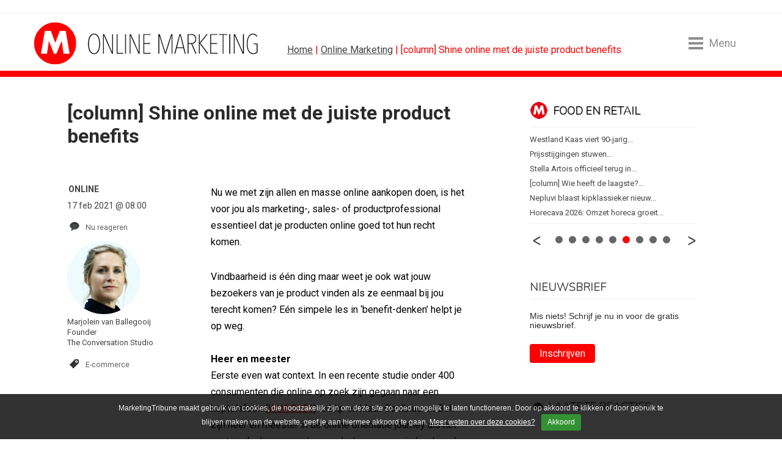

--- FILE ---
content_type: text/html; charset=UTF-8
request_url: https://www.marketingtribune.nl/online/weblog/2021/02/column-shine-online-met-de-juiste-product-benefits/index.xml
body_size: 18186
content:
<!DOCTYPE html>
<html lang="nl">

<head>

<meta charset="utf-8">

<meta content="IE=edge" http-equiv="X-UA-Compatible">

<meta content="width=device-width, initial-scale=1" name="viewport">

<title>column Shine online met de juiste product benefits | MarketingTribune Online Marketing</title>

<meta content="Nu we met zijn allen en masse online aankopen doen, is het voor jou als marketing-, sales- of productprofessional essentieel dat je producten online goed tot hun recht komen." name="description">
<script>(function(){/*

 Copyright The Closure Library Authors.
 SPDX-License-Identifier: Apache-2.0
*/
'use strict';var g=function(a){var b=0;return function(){return b<a.length?{done:!1,value:a[b++]}:{done:!0}}},l=this||self,m=/^[\w+/_-]+[=]{0,2}$/,p=null,q=function(){},r=function(a){var b=typeof a;if("object"==b)if(a){if(a instanceof Array)return"array";if(a instanceof Object)return b;var c=Object.prototype.toString.call(a);if("[object Window]"==c)return"object";if("[object Array]"==c||"number"==typeof a.length&&"undefined"!=typeof a.splice&&"undefined"!=typeof a.propertyIsEnumerable&&!a.propertyIsEnumerable("splice"))return"array";
if("[object Function]"==c||"undefined"!=typeof a.call&&"undefined"!=typeof a.propertyIsEnumerable&&!a.propertyIsEnumerable("call"))return"function"}else return"null";else if("function"==b&&"undefined"==typeof a.call)return"object";return b},u=function(a,b){function c(){}c.prototype=b.prototype;a.prototype=new c;a.prototype.constructor=a};var v=function(a,b){Object.defineProperty(l,a,{configurable:!1,get:function(){return b},set:q})};var y=function(a,b){this.b=a===w&&b||"";this.a=x},x={},w={};var aa=function(a,b){a.src=b instanceof y&&b.constructor===y&&b.a===x?b.b:"type_error:TrustedResourceUrl";if(null===p)b:{b=l.document;if((b=b.querySelector&&b.querySelector("script[nonce]"))&&(b=b.nonce||b.getAttribute("nonce"))&&m.test(b)){p=b;break b}p=""}b=p;b&&a.setAttribute("nonce",b)};var z=function(){return Math.floor(2147483648*Math.random()).toString(36)+Math.abs(Math.floor(2147483648*Math.random())^+new Date).toString(36)};var A=function(a,b){b=String(b);"application/xhtml+xml"===a.contentType&&(b=b.toLowerCase());return a.createElement(b)},B=function(a){this.a=a||l.document||document};B.prototype.appendChild=function(a,b){a.appendChild(b)};var C=function(a,b,c,d,e,f){try{var k=a.a,h=A(a.a,"SCRIPT");h.async=!0;aa(h,b);k.head.appendChild(h);h.addEventListener("load",function(){e();d&&k.head.removeChild(h)});h.addEventListener("error",function(){0<c?C(a,b,c-1,d,e,f):(d&&k.head.removeChild(h),f())})}catch(n){f()}};var ba=l.atob("aHR0cHM6Ly93d3cuZ3N0YXRpYy5jb20vaW1hZ2VzL2ljb25zL21hdGVyaWFsL3N5c3RlbS8xeC93YXJuaW5nX2FtYmVyXzI0ZHAucG5n"),ca=l.atob("WW91IGFyZSBzZWVpbmcgdGhpcyBtZXNzYWdlIGJlY2F1c2UgYWQgb3Igc2NyaXB0IGJsb2NraW5nIHNvZnR3YXJlIGlzIGludGVyZmVyaW5nIHdpdGggdGhpcyBwYWdlLg=="),da=l.atob("RGlzYWJsZSBhbnkgYWQgb3Igc2NyaXB0IGJsb2NraW5nIHNvZnR3YXJlLCB0aGVuIHJlbG9hZCB0aGlzIHBhZ2Uu"),ea=function(a,b,c){this.b=a;this.f=new B(this.b);this.a=null;this.c=[];this.g=!1;this.i=b;this.h=c},F=function(a){if(a.b.body&&!a.g){var b=
function(){D(a);l.setTimeout(function(){return E(a,3)},50)};C(a.f,a.i,2,!0,function(){l[a.h]||b()},b);a.g=!0}},D=function(a){for(var b=G(1,5),c=0;c<b;c++){var d=H(a);a.b.body.appendChild(d);a.c.push(d)}b=H(a);b.style.bottom="0";b.style.left="0";b.style.position="fixed";b.style.width=G(100,110).toString()+"%";b.style.zIndex=G(2147483544,2147483644).toString();b.style["background-color"]=I(249,259,242,252,219,229);b.style["box-shadow"]="0 0 12px #888";b.style.color=I(0,10,0,10,0,10);b.style.display=
"flex";b.style["justify-content"]="center";b.style["font-family"]="Roboto, Arial";c=H(a);c.style.width=G(80,85).toString()+"%";c.style.maxWidth=G(750,775).toString()+"px";c.style.margin="24px";c.style.display="flex";c.style["align-items"]="flex-start";c.style["justify-content"]="center";d=A(a.f.a,"IMG");d.className=z();d.src=ba;d.style.height="24px";d.style.width="24px";d.style["padding-right"]="16px";var e=H(a),f=H(a);f.style["font-weight"]="bold";f.textContent=ca;var k=H(a);k.textContent=da;J(a,
e,f);J(a,e,k);J(a,c,d);J(a,c,e);J(a,b,c);a.a=b;a.b.body.appendChild(a.a);b=G(1,5);for(c=0;c<b;c++)d=H(a),a.b.body.appendChild(d),a.c.push(d)},J=function(a,b,c){for(var d=G(1,5),e=0;e<d;e++){var f=H(a);b.appendChild(f)}b.appendChild(c);c=G(1,5);for(d=0;d<c;d++)e=H(a),b.appendChild(e)},G=function(a,b){return Math.floor(a+Math.random()*(b-a))},I=function(a,b,c,d,e,f){return"rgb("+G(Math.max(a,0),Math.min(b,255)).toString()+","+G(Math.max(c,0),Math.min(d,255)).toString()+","+G(Math.max(e,0),Math.min(f,
255)).toString()+")"},H=function(a){a=A(a.f.a,"DIV");a.className=z();return a},E=function(a,b){0>=b||null!=a.a&&0!=a.a.offsetHeight&&0!=a.a.offsetWidth||(fa(a),D(a),l.setTimeout(function(){return E(a,b-1)},50))},fa=function(a){var b=a.c;var c="undefined"!=typeof Symbol&&Symbol.iterator&&b[Symbol.iterator];b=c?c.call(b):{next:g(b)};for(c=b.next();!c.done;c=b.next())(c=c.value)&&c.parentNode&&c.parentNode.removeChild(c);a.c=[];(b=a.a)&&b.parentNode&&b.parentNode.removeChild(b);a.a=null};var ia=function(a,b,c,d,e){var f=ha(c),k=function(n){n.appendChild(f);l.setTimeout(function(){f?(0!==f.offsetHeight&&0!==f.offsetWidth?b():a(),f.parentNode&&f.parentNode.removeChild(f)):a()},d)},h=function(n){document.body?k(document.body):0<n?l.setTimeout(function(){h(n-1)},e):b()};h(3)},ha=function(a){var b=document.createElement("div");b.className=a;b.style.width="1px";b.style.height="1px";b.style.position="absolute";b.style.left="-10000px";b.style.top="-10000px";b.style.zIndex="-10000";return b};var K={},L=null;var M=function(){},N="function"==typeof Uint8Array,O=function(a,b){a.b=null;b||(b=[]);a.j=void 0;a.f=-1;a.a=b;a:{if(b=a.a.length){--b;var c=a.a[b];if(!(null===c||"object"!=typeof c||Array.isArray(c)||N&&c instanceof Uint8Array)){a.g=b-a.f;a.c=c;break a}}a.g=Number.MAX_VALUE}a.i={}},P=[],Q=function(a,b){if(b<a.g){b+=a.f;var c=a.a[b];return c===P?a.a[b]=[]:c}if(a.c)return c=a.c[b],c===P?a.c[b]=[]:c},R=function(a,b,c){a.b||(a.b={});if(!a.b[c]){var d=Q(a,c);d&&(a.b[c]=new b(d))}return a.b[c]};
M.prototype.h=N?function(){var a=Uint8Array.prototype.toJSON;Uint8Array.prototype.toJSON=function(){var b;void 0===b&&(b=0);if(!L){L={};for(var c="ABCDEFGHIJKLMNOPQRSTUVWXYZabcdefghijklmnopqrstuvwxyz0123456789".split(""),d=["+/=","+/","-_=","-_.","-_"],e=0;5>e;e++){var f=c.concat(d[e].split(""));K[e]=f;for(var k=0;k<f.length;k++){var h=f[k];void 0===L[h]&&(L[h]=k)}}}b=K[b];c=[];for(d=0;d<this.length;d+=3){var n=this[d],t=(e=d+1<this.length)?this[d+1]:0;h=(f=d+2<this.length)?this[d+2]:0;k=n>>2;n=(n&
3)<<4|t>>4;t=(t&15)<<2|h>>6;h&=63;f||(h=64,e||(t=64));c.push(b[k],b[n],b[t]||"",b[h]||"")}return c.join("")};try{return JSON.stringify(this.a&&this.a,S)}finally{Uint8Array.prototype.toJSON=a}}:function(){return JSON.stringify(this.a&&this.a,S)};var S=function(a,b){return"number"!==typeof b||!isNaN(b)&&Infinity!==b&&-Infinity!==b?b:String(b)};M.prototype.toString=function(){return this.a.toString()};var T=function(a){O(this,a)};u(T,M);var U=function(a){O(this,a)};u(U,M);var ja=function(a,b){this.c=new B(a);var c=R(b,T,5);c=new y(w,Q(c,4)||"");this.b=new ea(a,c,Q(b,4));this.a=b},ka=function(a,b,c,d){b=new T(b?JSON.parse(b):null);b=new y(w,Q(b,4)||"");C(a.c,b,3,!1,c,function(){ia(function(){F(a.b);d(!1)},function(){d(!0)},Q(a.a,2),Q(a.a,3),Q(a.a,1))})};var la=function(a,b){V(a,"internal_api_load_with_sb",function(c,d,e){ka(b,c,d,e)});V(a,"internal_api_sb",function(){F(b.b)})},V=function(a,b,c){a=l.btoa(a+b);v(a,c)},W=function(a,b,c){for(var d=[],e=2;e<arguments.length;++e)d[e-2]=arguments[e];e=l.btoa(a+b);e=l[e];if("function"==r(e))e.apply(null,d);else throw Error("API not exported.");};var X=function(a){O(this,a)};u(X,M);var Y=function(a){this.h=window;this.a=a;this.b=Q(this.a,1);this.f=R(this.a,T,2);this.g=R(this.a,U,3);this.c=!1};Y.prototype.start=function(){ma();var a=new ja(this.h.document,this.g);la(this.b,a);na(this)};
var ma=function(){var a=function(){if(!l.frames.googlefcPresent)if(document.body){var b=document.createElement("iframe");b.style.display="none";b.style.width="0px";b.style.height="0px";b.style.border="none";b.style.zIndex="-1000";b.style.left="-1000px";b.style.top="-1000px";b.name="googlefcPresent";document.body.appendChild(b)}else l.setTimeout(a,5)};a()},na=function(a){var b=Date.now();W(a.b,"internal_api_load_with_sb",a.f.h(),function(){var c;var d=a.b,e=l[l.btoa(d+"loader_js")];if(e){e=l.atob(e);
e=parseInt(e,10);d=l.btoa(d+"loader_js").split(".");var f=l;d[0]in f||"undefined"==typeof f.execScript||f.execScript("var "+d[0]);for(;d.length&&(c=d.shift());)d.length?f[c]&&f[c]!==Object.prototype[c]?f=f[c]:f=f[c]={}:f[c]=null;c=Math.abs(b-e);c=1728E5>c?0:c}else c=-1;0!=c&&(W(a.b,"internal_api_sb"),Z(a,Q(a.a,6)))},function(c){Z(a,c?Q(a.a,4):Q(a.a,5))})},Z=function(a,b){a.c||(a.c=!0,a=new l.XMLHttpRequest,a.open("GET",b,!0),a.send())};(function(a,b){l[a]=function(c){for(var d=[],e=0;e<arguments.length;++e)d[e-0]=arguments[e];l[a]=q;b.apply(null,d)}})("__d3lUW8vwsKlB__",function(a){"function"==typeof window.atob&&(a=window.atob(a),a=new X(a?JSON.parse(a):null),(new Y(a)).start())});}).call(this);

window.__d3lUW8vwsKlB__("[base64]");</script><link href="https://www.marketingtribune.nl/online/weblog/2021/02/column-shine-online-met-de-juiste-product-benefits/index.xml" rel="canonical"><link href="/(cache-forever,mtime=1598538997)/apple-touch-icon.png?v=NmaE4JKx0E" rel="apple-touch-icon" sizes="180x180"><link href="/(cache-forever,mtime=1598538999)/favicon-32x32.png?v=NmaE4JKx0E" rel="icon" sizes="32x32" type="image/png"><link href="/(cache-forever,mtime=1598538998)/favicon-16x16.png?v=NmaE4JKx0E" rel="icon" sizes="16x16" type="image/png"><link href="/(cache-forever,mtime=1598539003)/site.webmanifest?v=NmaE4JKx0E" rel="manifest"><link color="#5bbad5" href="/(cache-forever,mtime=1598539002)/safari-pinned-tab.svg?v=NmaE4JKx0E" rel="mask-icon"><link href="/(cache-forever,mtime=1598538999)/favicon.ico?v=NmaE4JKx0E" rel="shortcut icon">
<meta content="#ffc40d" name="msapplication-TileColor">

<meta content="#ffffff" name="theme-color">
<link crossorigin="anonymous" href="https://maxcdn.bootstrapcdn.com/bootstrap/4.0.0-beta.2/css/bootstrap.min.css" integrity="sha384-PsH8R72JQ3SOdhVi3uxftmaW6Vc51MKb0q5P2rRUpPvrszuE4W1povHYgTpBfshb" rel="stylesheet"><link href="/(cache-forever,mtime=1749542012)/templates/css/mt-global-resp.css" media="screen" rel="stylesheet" type="text/css"><link href="//fonts.googleapis.com" rel="dns-prefetch"><link href="https://fonts.googleapis.com/css2?family=Nunito:wght@200&#38;family=Roboto:wght@400;700&#38;display=swap" rel="stylesheet"><script async="async" nonce="McrWfQc10l-JiUq1WcCprg" src="https://fundingchoicesmessages.google.com/i/pub-3844442312833759?ers=1">//</script><script nonce="McrWfQc10l-JiUq1WcCprg">(function() {function signalGooglefcPresent() {if (!window.frames['googlefcPresent']) {if (document.body) {const iframe = document.createElement('iframe'); iframe.style = 'width: 0; height: 0; border: none; z-index: -1000; left: -1000px; top: -1000px;'; iframe.style.display = 'none'; iframe.name = 'googlefcPresent'; document.body.appendChild(iframe);} else {setTimeout(signalGooglefcPresent, 0);}}}signalGooglefcPresent();})();</script><script async="async" src="https://www.googletagservices.com/tag/js/gpt.js"></script><script>var googletag = googletag || {};googletag.cmd = googletag.cmd || [];</script><script src="/templates/js/ads/online.minadv.min.js"></script><script>googletag.cmd.push(function() {googletag.defineSlot('/8857280/MT-InArticle-1', [1, 1], 'div-gpt-ad-1507879688514-0').addService(googletag.pubads());googletag.pubads().enableSingleRequest();googletag.pubads();googletag.enableServices();});</script><script>(function(w,d,s,l,i){w[l]=w[l]||[];w[l].push({'gtm.start':
new Date().getTime(),event:'gtm.js'});var f=d.getElementsByTagName(s)[0],
j=d.createElement(s),dl=l!='dataLayer'?'&l='+l:'';j.async=true;j.src=
'https://www.googletagmanager.com/gtm.js?id='+i+dl;f.parentNode.insertBefore(j,f);
})(window,document,'script','dataLayer','GTM-P5D4TX6');</script>
</head>

<body class="online">
<noscript><iframe height="0" src="https://www.googletagmanager.com/ns.html?id=GTM-P5D4TX6" style="display:none;visibility:hidden" width="0"></iframe></noscript><div class="col-lg-12" id="banner-billboard"><div id='div-gpt-ad-1399020932388-2'><script>googletag.cmd.push(function() { googletag.display('div-gpt-ad-1399020932388-2'); });</script></div></div><!-- robots:noindex --><header class="mt-header-hero" data-toggle="affix"><div class="header-content container-fluid">
<ul class="hidden-mobile" id="header">

<li class="logo"><div><a href="/online/" title="MarketingTribune Online Marketing">MarketingTribune Online Marketing</a></div></li>

<li class="kruimel"><a href="/">Home</a> | <a href="/online/">Online Marketing</a> | [column] Shine online met de juiste product benefits</li>

<li class="menu-toggle menu-open"><div class="menu-toggle-hamburger"><span></span></div><span class="menu-toggle-text">Menu</span></li>

</ul>

<ul class="hidden-desktop" id="header">

<li style="float:left;"><a href="/" title="Marketingtribune | meer over marketing"><img alt="MarketingTribune" class="m-mobile-logo" src="/templates/img/resp/m-mobile-logo.png"></a></li>

<li class="menu-toggle menu-open"><div class="menu-toggle-hamburger"><span></span></div><span class="menu-toggle-text">Menu</span></li>

</ul>
</div></header><div class="menu-wrap"><div class="menu-overlay menu-close"></div><nav class="menu">
<h4>Menu</h4>

<ul id="verticals">

<li class="first"><a href="/index.xml" target="_self">Home</a></li>

<li class="normal"><a href="/algemeen/">Algemeen</a></li>

<li class="normal"><a href="/b2b/">B2B</a></li>

<li class="normal"><a href="/bureaus/">Bureaus</a></li>

<li class="normal"><a href="/content/">Contentmarketing</a></li>

<li class="normal"><a href="/design/">Design</a></li>

<li class="normal"><a href="/food-en-retail/">Food en Retail</a></li>

<li class="normal"><a href="/media/">Media</a></li>

<li class="selected"><a class="active" href="/online/">Online Marketing</a></li>

<li class="normal"><a href="/sponsoring/">Sponsoring</a></li>
<!-- robots:noindex -->
<li class="algemeen"><a href="https://vacatures.marketingtribune.nl?utm_source=mt&#38;utm_medium=site_menu" target="_blank">Vacatures</a></li>
<!-- /robots:noindex -->
<li class="algemeen"><a href="/whitepaper/">Whitepapers</a></li>

</ul>

<h4>Vind artikelen</h4>

<ul id="find">

<li class="search"><form action="/search.xml?type=and" id="page_search_box" method="get"><script>function zoeken_op_marketingtribune(){document.getElementById('page_search_box').submit();}</script><fieldset><input id="srch_fld" name="query" onfocus="document.getElementById(&#39;srch_fld&#39;).value = &#39;&#39;;" placeholder="Zoeken..." value="Zoeken..."><input class="btn" onclick="zoeken_op_marketingtribune()" title="Zoeken" type="submit" value=""><input name="type" type="hidden" value="and"></fieldset></form></li>

</ul>

<h4>Volg ons</h4>

<ul id="social">

<li><a class="twitter" href="https://twitter.com/Mtribune" target="_blank" title="MarketingTribune op Twitter">Twitter</a></li>

<li><a class="facebook" href="https://www.facebook.com/pages/Marketingtribune/1427431647480352" target="_blank" title="MarketingTribune op Facebook">Facebook</a></li>

<li><a class="linkedin" href="http://www.linkedin.com/groups/MarketingTribune-4475315" target="_blank" title="MarketingTribune op LinkedIn">LinkedIn</a></li>

<li><a class="rss" href="/online/rss/rss.xml" target="_blank" title="Volg MarketingTribune via RSS">RSS</a></li>

<li><a class="nieuwsbrief" href="/nieuwsbrief/" target="_blank" title="MarketingTribune nieuwsbrief">Nieuwsbrief</a></li>

</ul>

<ul class="menu-extra">

<li><a href="/abonneren/">Abonneren</a> | <a href="/adverteren/">Adverteren</a></li>

<li><a href="/magazine/">Magazine</a> | <a href="/events/">Events</a></li>

<li><a href="/colofon/">Colofon</a> | <a href="/contact/">Contact</a> | <a href="index.xml?__toolbar=1" target="_self">Login</a></li>

</ul>
<div class="menu-toggle on"><div class="menu-toggle-hamburger menu-close"><span></span></div></div></nav></div><!-- /robots:noindex --><div id="block-content"><div class="block-content container-fluid"><div class="row" id="content"><div class="col-lg-8" id="content-left-column"><div id="menu-content"></div><div class="article" id="art-art"><div class="row content-box">
<h1 class="titel ">[column] Shine online met de juiste product benefits</h1>
<div class="header"></div><div id="content-wrap"><!-- robots:noindex -->
<ul class="bg-online" id="tools">

<li class="origin">Online</li>

<li class="datum">17 feb 2021 @ 08:00</li>

<li class="reacties"><script>var disqus_shortname="marketingtribune";!function(){var e=document.createElement("script");e.async=!0,e.type="text/javascript",e.src="//"+disqus_shortname+".disqus.com/count.js",(document.getElementsByTagName("HEAD")[0]||document.getElementsByTagName("BODY")[0]).appendChild(e)}();</script><a class="tools" data-disqus-identifier="$6$vQnx1NwXSvxoGJbZ$ehX.lXhXJ1x0yvc65Tn.mxWraDVwauq8fQH6ACaBu9inITmN7lPYVrytrBSf3sG9RT/5E4L59nKha/Hdo/Snf/" href="https://www.marketingtribune.nl/online/weblog/2021/02/column-shine-online-met-de-juiste-product-benefits/index.xml#disqus_thread">Link</a></li>

<li class="auteur">

  <a href="/online/auteurs/?author=marjolein-van-ballegooij" title="Marjolein van Ballegooij"><img alt="Marjolein van Ballegooij" class="avatar" src="/_internal/cimg!0/ihs16w4pfj9w8nxoio2itc5owryem7l" width="120" /><br>
Marjolein van Ballegooij</a><br>
 Founder<br>
 The Conversation Studio

</li>

<li class="tag"><!-- robots:noindex --><a class="tools" href="/online/tag/index.xml/E-commerce" rel="nofollow">E-commerce</a><!-- /robots:noindex --></li>

</ul>
<!-- /robots:noindex --><div id="tools-small">
<ul class="tools-excerpt bg-online">

<li class="datum">17 feb 2021 @ 08:00</li>

<li class="auteur"><a href="/online/auteurs/?author=marjolein-van-ballegooij/">Marjolein van Ballegooij</a></li>

</ul>
</div><div class="intro">
<p>Nu we met zijn allen en masse online aankopen doen, is het voor jou als marketing-, sales- of productprofessional essentieel dat je producten online goed tot hun recht komen.</p>
</div><div class="body">
<p>Vindbaarheid is één ding maar weet je ook wat jouw bezoekers van je product vinden als ze eenmaal bij jou terecht komen? Eén simpele les in ‘benefit-denken’ helpt je op weg.<br>

<br>

<strong>Heer en meester</strong><br>

Eerste even wat context. In een recente studie onder 400 consumenten die online op zoek zijn gegaan naar een koptelefoon (<a href="https://www.wuaglobal.com/industries/retail/">WUA 2021</a>) is klip en klaar: Coolblue en Bol zijn heer en meester in de online oriëntatie journey als het gaat om ‘online gevonden worden’ en conversie (aankoop). Omzetcijfers laten dit ook zien: Coolblue heeft in 2020 met een omzet van 3 miljard een groei van 34% weten te realiseren en ook Bol.com speelt qua omzetcijfers het online spel subliem mee (<a href="https://retailtrends.nl/news/63411/coolblue-behaalt-omzet-van-2-miljard-euro#:~:text=Coolblue%20heeft%20over%202020%20een,euro%20meer%20dan%20in%202019.">Retailtrends 2021</a>).<br>

Los van Nederlandse websites, zie je ook dat er steeds vaker gebruik wordt gemaakt van Europese webwinkels; een stijging van 30% ten opzichte van 2019 (<a href="https://www.cbs.nl/nl-nl/nieuws/2021/03/europese-webwinkels-verkopen-ruim-30-procent-meer-in-nederland">CBS 2021</a>).<br>

<br>

<strong>Ook de ‘oudjes’ zijn om</strong><br>

Het belang van een goede online presentatie wordt extra aangezet door onderzoek waaruit blijkt dat 30% van de oudere consumenten tussen de 50 en 80 jaar aangeven dat zij ook na corona de voorkeur blijven geven aan online aankopen doen (<a href="https://www.ad.nl/werk/babyboomers-gaan-online-en-slaan-gat-in-winkelstraat~a9282353/">AD 2020</a>).<br>

In de wijze waarop online producten worden aangeboden, zal voortaan dus rekening gehouden moeten worden met voorkeuren van de Babyboomers (1945-1955) en de zogenaamde ‘Verloren Generatie’ (1955-1970).<br>

Daarbij zou de online ‘boost’ kunnen zorgen voor nog meer winkels die moeten sluiten, waardoor online aankopen nog meer zullen stijgen. 2021 zal wat dat betreft het jaar van de waarheid kunnen worden. Lingerieketen Hunkemöller betaalt bijvoorbeeld in de lockdown al helemaal geen huur meer en je kunt je afvragen hoe dat gaat wanneer we met z’n allen wel weer kunnen winkelen.<br>

<br>

<strong>Ok, you get it</strong><br>

De cijfers uit deze onderzoeken zijn waarschijnlijk geen nieuws voor je en bevestigen je idee, maar het is wel goed om er nog maar eens even goed bij stil te staan hoe belangrijk een goede presentatie van jouw (nieuwe of bestaande) product online is.<br>

Met name bij producten die technisch of wat geavanceerder van aard zijn (zoals consumentenelektronica, huishoudapparatuur maar ook bijvoorbeeld e-bikes) zie je twee valkuilen. Eén valkuil is dat er features worden benoemd die niet goed worden begrepen. Een andere valkuil is een te minimale ‘hoog over’-benadering, waar je wellicht alleen als Apple of VanMoof mee weg komt om een design statement te maken.<br>

<br>

<strong>Klein testje</strong><br>

Kun jij bijvoorbeeld een keuze maken uit onderstaande strijkijzers. En zo ja, ga eens na waarop je je keuze hebt gebaseerd? Wat wil je liever? Een 40g/min stoom met een stoomstoot van 200g of een 45g/min continue stoom? En 2400W of die rode zonder W aanduiding?<br>

<br>

<em>Bron: <a href="file:///C:/Users/Nanny/Desktop/www.philips.nl/c-m-ho/strijkijzers/stoomstrijkijzer">www.philips.nl/c-m-ho/strijkijzers/stoomstrijkijzer</a></em><br>

<br>

Pas bij ‘product bekijken’ zie je wat de voordelen zijn: groot waterreservoir zodat je niet snel hoeft bij te vullen en dus lekker door kunt strijken en stoomstoten waarmee je elke kreuk eruit haalt. Kijk, daar hebben we wat aan!<br>

<br>

Hoe anders gaat het bij VanMoof. Op hun eigen website voel je dat het gaat om het verkopen van een visie, een gevoel en een ‘<em>movement’</em> waar je bij hoort als je deze fiets koopt. Vanuit deze benadering ga je op een volgende webpagina de verdieping in, maar zonder te technisch te worden: ‘Intelligent power. Maximum comfort. Complete control.’ Ben jij klaar om een keuze te maken?<br>

<br>

<em>Bron: <a href="http://www.vanmoof.com/">www.vanmoof.com</a></em><br>

<br>

Nu is elk product anders en heb je per productcategorie te maken met andere ‘krachten’ en dus ook argumenten om iets wel of niet te doen. ‘Ik moet me in de online presentatie houden aan het stramien van Coolblue’, ‘In mijn categorie werkt het anders’ en ‘Wij moeten wel alles vertellen’ zijn echter geen argumenten om niet kritisch naar je eigen online presentatie te kijken. Opdracht: kijk vooral waar je WEL het verschil kunt maken.<br>

<br>

<strong>Een lesje in benefit-denken</strong><br>

Je kent vast het credo <em>‘features tell, benefits sell’</em> en de bijbehorende onderbouwing ‘<em>Mensen willen geen bed, maar een goede nachtrust</em>’. Klopt als een bus, maar dit is nog maar het begin van het denken over benefits.<br>

Het gaat er vooral om dat je drie vragen kunt beantwoorden:<br>

<br>

● Weet je wat de categorie- en product ‘<em>pains’</em> en ‘<em>gains’</em> vanuit je – potentiële - kopers zijn?<br>

● Ben je in staat fact based te prioriteren welke benefits het meest waarde toevoegen voor je doelgroep?<br>

● Begrijp je in welke ‘taal’ je de benefits op moet schrijven (<em>wording</em>, <em>tone of voice, do’s &amp;amp; don’ts</em>)?<br>

<br>

Heb je alle drie de vragen met ‘ja!’ beantwoord? Dan ben je klaar om kritisch te kijken naar de manier waarop jouw product(en) online gepresenteerd worden en optimalisaties uit te voeren.<br>

<br>

Heb je niet alle drie de vragen met ‘ja’ beantwoord? Ga dan eerst wat inzichten ophalen die je helpen de juiste keuzes te maken:<br>

<br>

● Inzichten uit online reviews over jouw product(categorie), bijvoorbeeld op basis van webscraping en analyse. Reviews zijn waardevol, juist omdat er veel geklaagd wordt, maar er ook complimenten uitgedeeld worden, kun je inzichtelijk maken wat hier de ‘pains’ maar ook de ‘gains’ zijn die men van een product in jouw categorie ervaart.<br>

● UX-inzichten van personen uit je doelgroep die op basis van hun online oriëntatie/aankoopjourney kenbaar hebben gemaakt wat ze prettig/niet prettig vinden.<br>

● Exploratieve doelgroepinzichten waaruit je begrijpt wat iemand in je doelgroep drijft om een product in jouw categorie aan te schaffen, maar ook wat barrières zijn.</br></br></br></br></br></br></br></br></br></br></br></br></br></br></br></br></br></br></br></br></br></br></br></br></br></br></br></br></br></br></br></br></br></br></br></br></br></br></br></br></br></br></p>



<p class="kader"><em>Marktonderzoeksbureaus kunnen je helpen deze inzichten op te halen. Juist ook wanneer het gaat om het valideren van voorkeuren en beter te begrijpen welke rol een benefit speelt (is een benefit bijvoorbeeld onderscheidend of juist een hygiënefactor?) bieden zij uitkomst. Meetmethoden die hiervoor worden ingezet zij bijvoorbeeld een choice based test, Maxdiff en KANO-analyse. Just ask!</em></p>



<p><em>Are you ready to shine online?</em></p>



<p> </p>

</div></div><div class="component-spacing"><span></span></div><!-- robots:noindex --><div class="social"><div class="holder" id="whatsapp"><a class="" data-action="share/whatsapp/share" data-p="/online/weblog/2021/02/column-shine-online-met-de-juiste-product-benefits/index.xml" data-w="wa" href="whatsapp://send?text=https://www.marketingtribune.nl/online/weblog/2021/02/column-shine-online-met-de-juiste-product-benefits/index.xml" title="Deel via Whatsapp"><img alt="Whatsapp" height="20" src="/templates/img/whatsapp.png" style="border-top:0;padding-top:0;" width="90"></a></div><div class="holder" id="facebook"><script src="https://connect.facebook.net/en_US/all.js#xfbml=1"></script><script>//
							document.write('<fb:like href="https://www.marketingtribune.nl/online/weblog/2021/02/column-shine-online-met-de-juiste-product-benefits/index.xml" layout="button_count" show_faces="false" width="100" send="true"></fb:like>');
							//
						</script></div><div class="holder" id="twitter"><a class="twitter-share-button" data-count="horizontal" href="https://twitter.com/share">Twitter</a><script src="https://platform.twitter.com/widgets.js"></script><span class="bubble">0</span><script>$(".bubble:first").each(function(){$.getJSON("https://opensharecount.com/count.json?url=https://www.marketingtribune.nl/online/weblog/2021/02/column-shine-online-met-de-juiste-product-benefits/index.xml",function(t){$.each(t,function(t,n){"count"===t&&$(".bubble").html(n)})})});</script></div><div class="holder" id="linkedin"><script src="https://platform.linkedin.com/in.js"></script><script data-counter="right" type="in/share"> </script></div><a class="holder" href="mailto:?subject=column%20Shine%20online%20met%20de%20juiste%20product%20benefits&#38;body=Dit%20kwam%20ik%20tegen%20op%20MarketingTribune:%20https://www.marketingtribune.nl/online/weblog/2021/02/column-shine-online-met-de-juiste-product-benefits/index.xml" id="doorsturen" title="Deel via E-mail">stuur door</a><div class="holder" id="print" onclick="window.location=&#34;index.xml?__xsl=cms-print.xsl&#34;">print</div></div><!-- /robots:noindex -->

  <div class="blog-auteur row"><div class="blog_image col-md-4 col-lg-4 col-xl-3"><a href="/online/auteurs/?author=marjolein-van-ballegooij"><img alt="Marjolein van Ballegooij" class="avatar" height="150" src="/_internal/cimg!0/b0ktm9q8iofrftl10z9kot6fbwb0wvw" width="150" /></a></div><div class="bio col-md-8 col-lg-8 col-xl-9">
<ul>

<li>
<h3>Marjolein van Ballegooij</h3>
</li>

<li class="subtitle-container bedrijf">Werkt bij:<span> The Conversation Studio</span></li>

<li class="subtitle-container functie">
Functie:<span> Founder</span></li>

<li class="subtitle-container website">
Website:<span><a href="https://www.theconversationstudio.com/" target="_blank">https://www.theconversationstudio.com/</a></span></li>

<li class="profiel"><a href="/online/auteurs/?author=marjolein-van-ballegooij">Profiel »</a></li>

</ul>
</div></div>

<!-- robots:noindex -->
<ul class="cloud">

<li class="ultra-popular"><a class="tag" href="/search.xml?query=e-commerce&#38;type=and">e-commerce</a></li>

<li class="very-popular"><a class="tag" href="/search.xml?query=%20product%20benefits&#38;type=and"> product benefits</a></li>

</ul>
<br>
<!-- /robots:noindex --><!-- robots:noindex -->
<ul class="related">

<li class="header">
		Gerelateerde artikelen uit:
	<span class="tag"><a class="vert" href="/online/tag/index.xml/E-commerce">E-commerce</a></span></li>

<li><a href="/online/nieuws/2025/05/[onderzoek]-nederlandse-consument-haakt-af-bij-hoge-verzendkosten/index.xml">[onderzoek] Nederlandse consument haakt af bij hoge verzendkosten</a></li>

<li><a href="/online/weblog/2023/05/column-webshops-en-seo-wie-niet-oplet-mist-de-boot/index.xml">[column] Webshops en seo: wie niet oplet mist de boot</a></li>

<li><a href="/online/nieuws/2022/10/ruth-mollema-van-puppyplaats-ik-ben-er-trots-op-dat-we-bijdragen-aan-het-ve/index.xml">Ruth Mollema van Puppyplaats: &#39;Ik ben er trots op dat we bijdragen aan het veiliger maken van de huisdierenbranche&#39;</a></li>

<li><a href="/online/nieuws/2022/10/stoelendans-in-top-twinkle100-editie-2022/index.xml">Stoelendans in top Twinkle100 editie 2022</a></li>

<li><a href="/online/nieuws/2022/10/huboo-wordt-officieel-logistiek-en-fulfilment-partner-voor-fc-west-ham-unit/index.xml">Huboo wordt officieel Logistiek en Fulfilment Partner voor FC West Ham United</a></li>

</ul>
<div id="navigatie"></div><!-- /robots:noindex --><div id="disqus_thread"></div><script>var disqus_shortname="marketingtribune",disqus_identifier='$6$vQnx1NwXSvxoGJbZ$ehX.lXhXJ1x0yvc65Tn.mxWraDVwauq8fQH6ACaBu9inITmN7lPYVrytrBSf3sG9RT/5E4L59nKha/Hdo/Snf/',disqus_title='column shine online met de juiste product benefits',disqus_url='https://www.marketingtribune.nl/online/weblog/2021/02/column-shine-online-met-de-juiste-product-benefits/index.xml';!function(){var e=document.createElement("script");e.type="text/javascript",e.async=!0,e.src="//"+disqus_shortname+".disqus.com/embed.js",(document.getElementsByTagName("head")[0]||document.getElementsByTagName("body")[0]).appendChild(e)}();</script></div></div></div><div class="col-lg-4" id="content-right-column"><div class="content-box">

 

<!-- robots:noindex --><div class="right-column content newsslide"><div id="slider-content-wrapper-mkt">
<ul class="bxslider">

<li><span class="slide_title"><a href="/algemeen/"><span class="algemeen slider-title">Algemeen</span></a><span class="fix algemeen nieuws">Nieuws </span><a href="/algemeen/nieuws/2026/01/nima-marketingfacts-jaarboek-editie-2026-gepresenteerd/index.xml">Nima Marketingfacts Jaarboek editie...</a></span><span class="slide_title"><span class="fix algemeen nieuws">Nieuws </span><a href="/algemeen/nieuws/2026/01/marketeer-240-kristian-de-meer-marketeer-huiskracht-ik-vertaal-visie-naar-b/index.xml">[marketeer 240] Kristian de Meer -...</a></span><span class="slide_title"><span class="fix algemeen nieuws">Nieuws </span><a href="/algemeen/nieuws/2026/01/podcastserie-the-next-tony10-met-wilder-land-co-founder-matthijs-westerwoud/index.xml">Podcastserie The Next Tony10 met...</a></span><span class="slide_title"><span class="fix algemeen weblog">Weblog </span><a href="/algemeen/weblog/2026/01/column-2026-het-jaar-van-de-ossenpik/index.xml">[column] 2026: Het jaar van de...</a></span><span class="slide_title"><span class="fix algemeen nieuws">Nieuws </span><a href="/algemeen/nieuws/2026/01/als-het-bruist-willen-klanten-en-talent-erbij-horen/index.xml">‘Als het bruist, willen klanten en...</a></span><span class="slide_title"><span class="fix algemeen nieuws">Nieuws </span><a href="/algemeen/nieuws/2026/01/san-start-podcastserie-accent-makers/index.xml">San start podcastserie Accent Makers</a></span></li>

<li><span class="slide_title"><a href="/b2b/"><span class="b2b slider-title">B2B</span></a><span class="fix b2b nieuws">Nieuws </span><a href="/b2b/nieuws/2026/01/marketingtransfers-week-2-2026/index.xml">Marketingtransfers week 2, 2026</a></span><span class="slide_title"><span class="fix b2b nieuws">Nieuws </span><a href="/b2b/nieuws/2026/01/de-vergeten-laag-van-klantbeleving/index.xml">De vergeten laag van klantbeleving</a></span><span class="slide_title"><span class="fix b2b nieuws">Nieuws </span><a href="/b2b/nieuws/2026/01/marketplace-bureau-committos-richt-zich-op-groei-in-retailmedia/index.xml">Marketplace-bureau Committos richt...</a></span><span class="slide_title"><span class="fix b2b nieuws">Nieuws </span><a href="/b2b/nieuws/2026/01/ai-realitycheck-het-jaar-na-de-hype/index.xml">AI realitycheck: 2026 wordt het jaar...</a></span><span class="slide_title"><span class="fix b2b nieuws">Nieuws </span><a href="/b2b/nieuws/2026/01/marketingtransfers-week-1-2026/index.xml">Marketingtransfers week 1, 2026</a></span><span class="slide_title"><span class="fix b2b nieuws">Nieuws </span><a href="/b2b/nieuws/2025/12/esther-hoeve-nima-b2b-community-2026/index.xml">Esther Hoeve: 'In onzekere markt is...</a></span></li>

<li><span class="slide_title"><a href="/bureaus/"><span class="bureaus slider-title">Bureaus</span></a><span class="fix bureaus nieuws">Nieuws </span><a href="/bureaus/nieuws/2026/01/odido-steunt-jutta-leerdam-met-olympische-campagne/index.xml">Odido steunt Jutta Leerdam in...</a></span><span class="slide_title"><span class="fix bureaus nieuws">Nieuws </span><a href="/bureaus/nieuws/2026/01/sneeuwpiemels-als-reminder-zelfonderzoek/index.xml">Sneeuwpiemels als reminder...</a></span><span class="slide_title"><span class="fix bureaus nieuws">Nieuws </span><a href="/bureaus/nieuws/2026/01/luxor-scherpt-rol-als-stadsplatform-aan/index.xml">Luxor scherpt rol als stadsplatform...</a></span><span class="slide_title"><span class="fix bureaus nieuws">Nieuws </span><a href="/bureaus/nieuws/2026/01/zilveren-kruis-en-natwerk-winnen-q4-commercial-competitie-2025/index.xml">Zilveren Kruis en Natwerk winnen Q4...</a></span><span class="slide_title"><span class="fix bureaus nieuws">Nieuws </span><a href="/bureaus/nieuws/2026/01/abovo-maxlead-neemt-awesome-over/index.xml">Abovo Maxlead neemt Awesome over</a></span><span class="slide_title"><span class="fix bureaus weblog">Weblog </span><a href="/bureaus/weblog/2026/01/column-geen-creativiteit-zonder-cultuur/index.xml">[column] Geen creativiteit zonder...</a></span></li>

<li><span class="slide_title"><a href="/content/"><span class="content slider-title">Contentmarketing</span></a><span class="fix content nieuws">Nieuws </span><a href="/content/nieuws/2026/01/woonsquare-lanceert-merkcampagne-met-absurdisme/index.xml">Woonsquare lanceert merkcampagne met...</a></span><span class="slide_title"><span class="fix content nieuws">Nieuws </span><a href="/content/nieuws/2026/01/talpa-network-en-glory-starten-contentplatform-voor-kickboksfans/index.xml">Talpa Network en Glory starten...</a></span><span class="slide_title"><span class="fix content nieuws">Nieuws </span><a href="/content/nieuws/2025/12/tui-viert-nieuwjaar-wereldwijd-met-ai-influencer/index.xml">TUI viert Nieuwjaar wereldwijd met...</a></span><span class="slide_title"><span class="fix content weblog">Weblog </span><a href="/content/weblog/2025/12/column-christmas-galore/index.xml">[column] Christmas galore</a></span><span class="slide_title"><span class="fix content nieuws">Nieuws </span><a href="/content/nieuws/2025/11/kerst-2025-coca-cola-krijgt-weer-bakken-kritiek/index.xml">Kerst 2025: Nog 4 internationale...</a></span><span class="slide_title"><span class="fix content nieuws">Nieuws </span><a href="/content/nieuws/2025/12/marketeer-239-madelon-van-der-tol-annexum-head-marketing-sales-and-ir/index.xml">[marketeer 239] Madelon van der Tol...</a></span></li>

<li><span class="slide_title"><a href="/design/"><span class="design slider-title">Design</span></a><span class="fix design weblog">Weblog </span><a href="/design/weblog/2025/12/column-kerstmuziek-de-enige-trend-die-nooit-verandert/index.xml">[column] Kerstmuziek: de enige trend...</a></span><span class="slide_title"><span class="fix design weblog">Weblog </span><a href="/design/weblog/2025/12/column-waarom-de-magnum-bite-niet-werkt-en-de-ring-bell-wel/index.xml">[column] Waarom de Magnum-bite niet...</a></span><span class="slide_title"><span class="fix design nieuws">Nieuws </span><a href="/design/nieuws/2025/10/nieuwe-merkidentiteit-transavia-richt-zich-op-gemak-en-herkenbaarheid/index.xml">Nieuwe merkidentiteit Transavia...</a></span><span class="slide_title"><span class="fix design nieuws">Nieuws </span><a href="/design/nieuws/2025/10/aim-presenteert-grootste-multimediale-stadsmaquette/index.xml">AIM presenteert grootste...</a></span><span class="slide_title"><span class="fix design nieuws">Nieuws </span><a href="/design/nieuws/2025/09/creativenl-live-presenteert-tijdens-dutch-design-week-on-a-new-crossroad/index.xml">CreativeNL Live presenteert tijdens...</a></span><span class="slide_title"><span class="fix design nieuws">Nieuws </span><a href="/design/nieuws/2025/09/6-architecten-en-ontwerporganisaties-trekken-bij-elkaar-in/index.xml">6 architecten- en...</a></span></li>

<li><span class="slide_title"><a href="/food-en-retail/"><span class="food-en-retail slider-title">Food en Retail</span></a><span class="fix food-en-retail nieuws">Nieuws </span><a href="/food-en-retail/nieuws/2026/01/westland-kaas-viert-90-jarig-jubileum-op-kaasmarkt-in-huizen/index.xml">Westland Kaas viert 90-jarig...</a></span><span class="slide_title"><span class="fix food-en-retail nieuws">Nieuws </span><a href="/food-en-retail/nieuws/2026/01/prijsstijgingen-stuwen-supermarktomzet-naar-51-komma-1-miljard/index.xml">Prijsstijgingen stuwen...</a></span><span class="slide_title"><span class="fix food-en-retail nieuws">Nieuws </span><a href="/food-en-retail/nieuws/2026/01/stella-artois-officieel-terug-in-nederland/index.xml">Stella Artois officieel terug in...</a></span><span class="slide_title"><span class="fix food-en-retail weblog">Weblog </span><a href="/food-en-retail/weblog/2026/01/column-wie-heeft-de-laagste-prijzenoorlog-in-de-supermarkt/index.xml">[column] Wie heeft de laagste?...</a></span><span class="slide_title"><span class="fix food-en-retail nieuws">Nieuws </span><a href="/food-en-retail/nieuws/2026/01/nepluvi-blaast-kipklassieker-nieuw-leven-in/index.xml">Nepluvi blaast kipklassieker nieuw...</a></span><span class="slide_title"><span class="fix food-en-retail nieuws">Nieuws </span><a href="/food-en-retail/nieuws/2026/01/horecava-2026-omzet-horeca-groeit-licht-awards-uitgereikt-nieuwe-trends/index.xml">Horecava 2026: Omzet horeca groeit...</a></span></li>

<li><span class="slide_title"><a href="/media/"><span class="media slider-title">Media</span></a><span class="fix media nieuws">Nieuws </span><a href="/media/nieuws/2026/01/tiktok-scherpt-handhaving-leeftijdsgrenzen-in-europa-aan/index.xml">TikTok scherpt handhaving...</a></span><span class="slide_title"><span class="fix media nieuws">Nieuws </span><a href="/media/nieuws/2026/01/ad-alliance-versnelt-polestar-met-addressable-tv-29-procent-meer-proefritin/index.xml">Ad Alliance versnelt Polestar met...</a></span><span class="slide_title"><span class="fix media nieuws">Nieuws </span><a href="/media/nieuws/2026/01/dpg-media-neemt-linda.-over/index.xml">DPG Media neemt Linda. over</a></span><span class="slide_title"><span class="fix media nieuws">Nieuws </span><a href="/media/nieuws/2026/01/tien-jaar-het-perfecte-plaatje-tv-format-groeit-uit-tot-stabiel-merkenplatf/index.xml">Tien jaar Het Perfecte Plaatje:...</a></span><span class="slide_title"><span class="fix media nieuws">Nieuws </span><a href="/media/nieuws/2026/01/vmn-media-benoemt-liao-wang-tot-nieuwe-ceo/index.xml">VMN media benoemt Li’ao Wang als...</a></span><span class="slide_title"><span class="fix media nieuws">Nieuws </span><a href="/media/nieuws/2026/01/caroline-ammerlaan-nieuwe-ceo-hearst-nederland/index.xml">Caroline Ammerlaan nieuwe CEO Hearst...</a></span></li>

<li><span class="slide_title"><a href="/online/"><span class="online slider-title">Online Marketing</span></a><span class="fix online nieuws">Nieuws </span><a href="/online/nieuws/2026/01/turkije-promotie-in-nederland-versterkt-door-hopscotch/index.xml">Turkije-promotie in Nederland...</a></span><span class="slide_title"><span class="fix online nieuws">Nieuws </span><a href="/online/nieuws/2026/01/heerlijke-huisjes-zet-dichtbij-centraal/index.xml">Heerlijke Huisjes zet dichtbij...</a></span><span class="slide_title"><span class="fix online nieuws">Nieuws </span><a href="/online/nieuws/2026/01/dominos-jaagt-op-zillenials-in-de-feed/index.xml">Domino’s jaagt op zillenials in de...</a></span><span class="slide_title"><span class="fix online nieuws">Nieuws </span><a href="/online/nieuws/2025/12/achter-de-schermen-van-het-nctv-noodboekje/index.xml">Achter de schermen van het...</a></span><span class="slide_title"><span class="fix online nieuws">Nieuws </span><a href="/online/nieuws/2025/12/arkel-viert-kerst-als-happy-meal/index.xml">Arkel viert kerst als Happy Meal</a></span><span class="slide_title"><span class="fix online nieuws">Nieuws </span><a href="/online/nieuws/2025/12/etos-brengt-kerstverhalen-tot-leven/index.xml">Etos brengt kerstverhalen tot leven</a></span></li>

<li><span class="slide_title"><a href="/sponsoring/"><span class="sponsoring slider-title">Sponsoring</span></a><span class="fix sponsoring nieuws">Nieuws </span><a href="/sponsoring/nieuws/2026/01/akzonobel-breidt-mclaren-partnerschap-uit/index.xml">AkzoNobel breidt...</a></span><span class="slide_title"><span class="fix sponsoring nieuws">Nieuws </span><a href="/sponsoring/nieuws/2026/01/abn-amro-en-ajax-vrouwen-helpen-jonge-vrouwen-hun-innerlijke-kracht-te-vind/index.xml">ABN Amro en Ajax Vrouwen helpen...</a></span><span class="slide_title"><span class="fix sponsoring weblog">Weblog </span><a href="/sponsoring/weblog/2026/01/column-betrokken-sponsors-kunnen-heldenrol-vervullen-bij-restauratie-vondel/index.xml">[column] Betrokken sponsors kunnen...</a></span><span class="slide_title"><span class="fix sponsoring nieuws">Nieuws </span><a href="/sponsoring/nieuws/2025/12/unox-nieuwjaarsduik-breekt-records/index.xml">Unox Nieuwjaarsduik breekt records</a></span><span class="slide_title"><span class="fix sponsoring nieuws">Nieuws </span><a href="/sponsoring/nieuws/2025/12/audi-en-revolut-presenteren-f1-team/index.xml">Audi en Revolut presenteren F1-team</a></span><span class="slide_title"><span class="fix sponsoring nieuws">Nieuws </span><a href="/sponsoring/nieuws/2025/12/unox-nieuwjaarsduik-groeit-wereldwijd-naar-185-locaties/index.xml">Unox Nieuwjaarsduik groeit...</a></span></li>

</ul>
</div><div id="slider-prev-container"><span id="slider-prev"></span></div><div id="slider-next-container"><span id="slider-next"></span></div></div><!-- /robots:noindex -->

<div class="right-column rectangle"><!-- robots:noindex --><div id='div-gpt-ad-1399020932388-3'><script>googletag.cmd.push(function() { googletag.display('div-gpt-ad-1399020932388-3'); });</script></div><!-- /robots:noindex --></div><div class="component-spacing"><span></span></div>

<!-- robots:noindex --><div class="right-column content nieuwsbrief">
<h3 class="nieuwsbrief">Nieuwsbrief</h3>

<ul>

<li>Mis niets! Schrijf je nu in voor de gratis nieuwsbrief.</li>

<li><a class="btn" href="/nieuwsbrief">Inschrijven</a></li>

</ul>
</div><!-- /robots:noindex -->

<!-- robots:noindex --><script src="/templates/js/wp-disqus-pt.js"></script><div class="right-column content meer">
<h3 class="reacties">Laatste reacties</h3>
<script>var pt=new WpDisqusPt({api_key:"UKhUBg2p1uAn6u0PwGBvlFSv14p5Y8FukCCvKxqsc6ldllfRkmSuQh9e2lk5Zda7",forum:"marketingtribune",days_back:"30d"});pt.getData();</script></div><!-- /robots:noindex -->

<!-- robots:noindex --><div class="right-column content nieuwsbrief">
<h3 class="mag_abonnee">Word abonnee en ontvang:</h3>

<ul>

<li class="check">✔ Elke maand MarketingTribune thuis op de mat</li>

<li class="check">✔ Maar liefst €100,- korting op alle MarketingTribune events</li>

</ul>

<ul>

<li><a href="/algemeen/magazine/2026/01/index.xml"><img alt="MarketingTribune 01" src="/algemeen/magazine/2026/01/01-MT01-Cover.jpg" style="max-width:300px;" title="MarketingTribune 01"></a></li>

<li><a class="btn" href="/abonneren">Neem nu een abonnement</a></li>

</ul>
</div><!-- /robots:noindex -->

<!-- robots:noindex --><div class="right-column content meer">
<h3 class="gelezen">Meest gelezen</h3>

<ul>

<li><a href="/online/nieuws/2026/01/dominos-jaagt-op-zillenials-in-de-feed/index.xml" title="">Domino’s jaagt op zillenials in de feed</a></li>

<li><a href="/online/nieuws/2026/01/heerlijke-huisjes-zet-dichtbij-centraal/index.xml" title="">Heerlijke Huisjes zet dichtbij centraal</a></li>

<li><a href="/online/nieuws/2026/01/turkije-promotie-in-nederland-versterkt-door-hopscotch/index.xml" title="">Turkije-promotie in Nederland versterkt door Hopscotch</a></li>

</ul>
</div><!-- /robots:noindex -->

<!-- robots:noindex --><div class="right-column content meer mt-vac-widget">
<h3 class="vac">MarketingTribune | Vacatures<span class="exenzo"></span></h3>
<div class="mt-vac_intro">
<p>Dé plek voor een nieuwe stap in je carrière! Ontvang nieuwe relevante vacatures direct in je inbox:</p>

<p> </p>

<p><a class="btn" href="https://vacatures.marketingtribune.nl/job-alert?utm_source=mt&#38;utm_medium=site_widget" target="_blank">Job Alert</a></p>
</div><div class="mt-vac"><a class="mt-vac_link" href="https://vacatures.marketingtribune.nl/vacature/strategisch-marketing-en-communicatiemanager-f4?utm_source=mt&#38;utm_medium=site_widget" target="_blank" title="Strategisch Marketing- en Communicatiemanager"><div class="mt-vac_listing row"><div class="mt-vac_listing-img col-xl-4"><img alt="Strategisch Marketing- en Communicatiemanager" class="mt-vac_img" src="https://storage.googleapis.com/exenzo-jobboard/bbp/public/thumb/stichting-oss-partners.jpg"></div><div class="mt-vac_listing-txt col-xl-8 col-lg-12">Strategisch Marketing- en Communicatiemanager<br>
Stichting Oss &amp; Partners
						</div></div></a><a class="mt-vac_link" href="https://vacatures.marketingtribune.nl/vacature/marketing-communication-coordinator-mb?utm_source=mt&#38;utm_medium=site_widget" target="_blank" title="Marketing Communication Coordinator"><div class="mt-vac_listing row"><div class="mt-vac_listing-img col-xl-4"><img alt="Marketing Communication Coordinator" class="mt-vac_img" src="https://storage.googleapis.com/exenzo-jobboard/bbp/public/thumb/thetford-b-v.jpg"></div><div class="mt-vac_listing-txt col-xl-8 col-lg-12">Marketing Communication Coordinator<br>
Thetford B.V.
						</div></div></a><a class="mt-vac_link" href="https://vacatures.marketingtribune.nl/vacature/redacteur-marketingfacts-pn?utm_source=mt&#38;utm_medium=site_widget" target="_blank" title="Redacteur Marketingfacts"><div class="mt-vac_listing row"><div class="mt-vac_listing-img col-xl-4"><img alt="Redacteur Marketingfacts" class="mt-vac_img" src="https://storage.googleapis.com/exenzo-jobboard/bbp/public/thumb/bbp-media-1-png.png"></div><div class="mt-vac_listing-txt col-xl-8 col-lg-12">Redacteur Marketingfacts<br>
BBP Media
						</div></div></a>
<ul>

<li class="vac-meta"><a class="vac-aanmelden vert" href="https://vacatures.marketingtribune.nl/werkgevers/adverteren?utm_source=mt&#38;utm_medium=site_widget" target="_blank" title="Vacature plaatsen">Vacature plaatsen</a><a class="vac-items" href="https://vacatures.marketingtribune.nl/vacatures?utm_source=mt&#38;utm_medium=site_widget" target="_blank" title="Alle vacatures">Alle vacatures »</a></li>

</ul>
</div></div><!-- /robots:noindex -->

<!-- robots:noindex --><div class="right-column content meer">
<h3 class="hot">Laatste Nieuws</h3>

<ul>

<li><a href="/online/nieuws/2026/01/turkije-promotie-in-nederland-versterkt-door-hopscotch/index.xml" title="Turkije-promotie in Nederland versterkt door Hopscotch">Turkije-promotie in Nederland...
										</a><span class="datum">16-01-2026</span></li>

<li><a href="/online/nieuws/2026/01/heerlijke-huisjes-zet-dichtbij-centraal/index.xml" title="Heerlijke Huisjes zet dichtbij centraal">Heerlijke Huisjes zet dichtbij...
										</a><span class="datum">12-01-2026</span></li>

<li><a href="/online/nieuws/2026/01/dominos-jaagt-op-zillenials-in-de-feed/index.xml" title="Domino’s jaagt op zillenials in de feed">Domino’s jaagt op zillenials in de...
										</a><span class="datum">07-01-2026</span></li>

<li><a href="/online/nieuws/2025/12/achter-de-schermen-van-het-nctv-noodboekje/index.xml" title="Achter de schermen van het NCTV-noodboekje">Achter de schermen van het...
										</a><span class="datum">27-12-2025</span></li>

<li><a href="/online/nieuws/2025/12/arkel-viert-kerst-als-happy-meal/index.xml" title="Arkel viert kerst als Happy Meal">Arkel viert kerst als Happy Meal</a><span class="datum">24-12-2025</span></li>

</ul>
</div><!-- /robots:noindex -->

<!-- robots:noindex --><div class="right-column content event">
<h3 class="event">MarketingTribune Events</h3>

<ul>

<li class="event-meta"><a class="event-items" href="/algemeen/events/index.xml" title="Alle events">Toon alle events »</a></li>

</ul>
</div><div class="component-spacing"><span></span></div><!-- /robots:noindex -->

<div class="right-column rectangle"><!-- robots:noindex --><div id='div-gpt-ad-1399020932388-4'><script>googletag.cmd.push(function() { googletag.display('div-gpt-ad-1399020932388-4'); });</script></div><!-- /robots:noindex --></div><div class="component-spacing"><span></span></div>

<!-- robots:noindex --><div class="right-column content meer">
<h3 class="nieuwsbrief">De nieuwste selectie whitepapers</h3>

<ul style="padding-bottom:40px;">

<li><a href="https://e.bbp.nl/3/4/123/1/nl1Gzi2naiJC9Z2n6MBTSC1dXUTXpolqPbtRQTogD2YjvbLhlDl_yo9iG4i2ZXIB?source=mt" target="_blank" title="Commerce media: van klikken naar connecties">
Commerce media: van klikken naar connecties
</a></li>

<li><a href="https://e.bbp.nl/3/4/123/1/nl1Gzi2naiJC9Z2n6MBTSC1dXUTXpolqPbtRQTogD2YjvbLhlDl_yo9iG4i2ZXIB?source=mt" target="_blank" title="From Insights to Impact: AI Strategies for the Modern Contact Centre">
From Insights to Impact: AI Strategies for the Modern Contact Centre
</a></li>

<li><a href="https://e.bbp.nl/3/4/123/1/nl1Gzi2naiJC9Z2n6MBTSC1dXUTXpolqPbtRQTogD2YjvbLhlDl_yo9iG4i2ZXIB?source=mt" target="_blank" title="AI SEO: hoe word je gevonden als je klanten ChatGPT gebruiken in plaats van alleen Google?">
AI SEO: hoe word je gevonden als je klanten ChatGPT gebruiken in plaats van alleen Google?
</a></li>

<li><a href="https://e.bbp.nl/3/4/123/1/nl1Gzi2naiJC9Z2n6MBTSC1dXUTXpolqPbtRQTogD2YjvbLhlDl_yo9iG4i2ZXIB?source=mt" target="_blank" title="Wil je je magazijn slimmer organiseren en klaarstomen voor groei, maar weet je niet waar je moet beginnen?">
Wil je je magazijn slimmer organiseren en klaarstomen voor groei, maar weet je niet waar je moet beginnen?
</a></li>

<li><a href="https://e.bbp.nl/3/4/123/1/nl1Gzi2naiJC9Z2n6MBTSC1dXUTXpolqPbtRQTogD2YjvbLhlDl_yo9iG4i2ZXIB?source=mt" target="_blank" title="The State of AI in Customer Experience 2025">
The State of AI in Customer Experience 2025
</a></li>

</ul>

<h3 class="nieuwsbrief">Whitepapers</h3>

<ul>

<li><a href="/whitepaper/commerce-media-van-klikken-naar-connecties/index.xml" title="Commerce media: van klikken naar connecties">Commerce media: van klikken naar connecties</a></li>

<li><a class="btn" href="/whitepaper/">Meer whitepapers</a></li>

</ul>
</div><!-- /robots:noindex -->

<div class="right-column rectangle"><!-- robots:noindex --><!-- /8857280/MT-Rectangle-3 -->
<div id='div-gpt-ad-1544440851620-0'><script>googletag.cmd.push(function() { googletag.display('div-gpt-ad-1544440851620-0'); });</script></div><!-- /robots:noindex --></div>

<br style="clear: both; line-height: 1px;">
</div></div></div></div></div><!-- robots:noindex --><div id="block-verticalfooter"><div class="block-verticalfooter container-fluid"><div class="row" id="verticalfooter"><div class="content-box container-fluid">

	


<!-- robots:noindex --><div class="row">
<ul class="pagevertical col-xs-12 col-lg-4">

<li class="pagelogo">
<h4><a href="/online/" title="MarketingTribune Online Marketing">MarketingTribune Online Marketing</a></h4>
<span> </span></li>

<li class="pagetext">MarketingTribune.nl/online bericht over de actuele stand van zaken over het online in contact komen met en verleiden van de klant, met specifieke aandacht voor onder meer e-commerce, online advertising en social media.</li>

<li class="slogan">MarketingTribune: meer over marketing en merken</li>

</ul>

						<ul class='pagevertical col-xs-12 col-lg-2 redactioneel'>
						
<li class="header">Redactioneel</li>

<li><a class="vert" href="/online/nieuws/">Nieuws</a></li>

<li><a class="vert" href="/online/weblog/">Weblog</a></li>

						</ul>
						<ul class='pagevertical col-xs-12 col-lg-2 service'>
						
<li class="header">Service</li>

<li><a class="vert" href="/colofon">Colofon</a></li>

<li><a class="vert" href="/events/">Events</a></li>

<li><a class="vert" href="/adverteren">Adverteren</a></li>

						</ul>
						<ul class='pagevertical col-xs-12 col-lg-2 todo'>
						
<li class="header">To Do</li>

<li><a class="vert" href="mailto:online@marketingtribune.nl">Informeer de redactie</a></li>

<li><a class="vert" href="/over">Blogger worden</a></li>

<li><a class="vert" href="/partners">Partner worden</a></li>

					</ul>
					
<ul class="pagevertical col-xs-12 col-lg-2 partners">

</ul>
</div><!-- /robots:noindex -->

<br style="clear: both; line-height: 1px;">
</div></div></div></div><!-- /robots:noindex --><!-- robots:noindex --><div id="block-footer"><div class="block-footer container-fluid"><div class="content-box row">


<!-- robots:noindex -->
<ul class="footer bbpmedia col-xs-12 col-lg-2">

<li class="bbpmedia">
<h4><a href="https://bbpmedia.nl" title="BBP Media">BBP Media</a></h4>
<span>BBP Media B.V.</span></li>

<li class="copyright">©2026 BBP Media B.V.</li>

</ul>

<ul class="footer vertical first col-xs-12 col-lg-10" id="bottom">

<li class="first"><a href="/over">Over MarketingTribune</a></li>

<li><a href="/colofon">Colofon</a></li>

<li><a href="/contact">Contact</a></li>

<li><a href="/privacy">Privacy &amp; cookies</a></li>

<li><a href="https://vacatures.marketingtribune.nl?utm_source=mt&#38;utm_medium=site_menu-footer">Vacatures</a></li>

<li><a href="/whitepaper/">Whitepapers</a></li>

<li><a href="/adverteren">Adverteren</a></li>

<li><a href="/abonneren">Abonneren</a></li>

</ul>
<button class="material-scrolltop" type="button"></button><!-- /robots:noindex -->

<br style="clear: both; line-height: 1px;">
</div></div></div><!-- /robots:noindex --><script src="/(cache-forever,mtime=1517487263)/templates/js/mt.jquery.min.js"></script><script>$("img.img-resp").lazyload();$(document).ready(function() {($(document).on("click touchstart",".menu-open", function() {$(".menu-wrap").addClass("on")}  ),$(document).on("click touchstart",".menu-close", function() {$(".menu-wrap").removeClass("on")} )) });$(document).ready(function(){$("#slider-content-wrapper-mkt").show("fade"),$(".bxslider").bxSlider({touchEnabled: false,auto:!0,autoControls:!1,pager:!0,controls:!0,autoHover:!0,randomStart:!0,nextSelector:"#slider-next",prevSelector:"#slider-prev",nextText:"→",prevText:"←"})});$('body').materialScrollTop();$(document).ready(function(){$.cookieBar({});});$("#tools").stick_in_parent({offset_top: 130});</script><div id="div-gpt-ad-1507879688514-0" style="height:1px; width:1px;"><script>googletag.cmd.push(function() { googletag.display('div-gpt-ad-1507879688514-0'); });</script></div><script>
$(document).ready(function(){var o=function(o,i,t){var e=o.outerHeight(),a=t.offset().top;i.scrollTop()>=a?(t.height(e),o.addClass("affix")):(o.removeClass("affix"),t.height("auto"))};$('[data-toggle="affix"]').each(function(){var i=$(this),t=$("<div></div>");i.before(t),$(window).on("scroll resize",function(){o(i,$(this),t)}),o(i,$(window),t)})});
</script>
</body>

</html>


--- FILE ---
content_type: text/html; charset=utf-8
request_url: https://www.google.com/recaptcha/api2/aframe
body_size: 183
content:
<!DOCTYPE HTML><html><head><meta http-equiv="content-type" content="text/html; charset=UTF-8"></head><body><script nonce="FQX2LNlMuwRtoSDsbyjUtQ">/** Anti-fraud and anti-abuse applications only. See google.com/recaptcha */ try{var clients={'sodar':'https://pagead2.googlesyndication.com/pagead/sodar?'};window.addEventListener("message",function(a){try{if(a.source===window.parent){var b=JSON.parse(a.data);var c=clients[b['id']];if(c){var d=document.createElement('img');d.src=c+b['params']+'&rc='+(localStorage.getItem("rc::a")?sessionStorage.getItem("rc::b"):"");window.document.body.appendChild(d);sessionStorage.setItem("rc::e",parseInt(sessionStorage.getItem("rc::e")||0)+1);localStorage.setItem("rc::h",'1768714582723');}}}catch(b){}});window.parent.postMessage("_grecaptcha_ready", "*");}catch(b){}</script></body></html>

--- FILE ---
content_type: application/javascript; charset=UTF-8
request_url: https://marketingtribune.disqus.com/count-data.js?1=%246%24vQnx1NwXSvxoGJbZ%24ehX.lXhXJ1x0yvc65Tn.mxWraDVwauq8fQH6ACaBu9inITmN7lPYVrytrBSf3sG9RT%2F5E4L59nKha%2FHdo%2FSnf%2F
body_size: 343
content:
var DISQUSWIDGETS;

if (typeof DISQUSWIDGETS != 'undefined') {
    DISQUSWIDGETS.displayCount({"text":{"and":"en","comments":{"zero":"Nu reageren","multiple":"{num} reacties","one":"1 reactie"}},"counts":[{"id":"$6$vQnx1NwXSvxoGJbZ$ehX.lXhXJ1x0yvc65Tn.mxWraDVwauq8fQH6ACaBu9inITmN7lPYVrytrBSf3sG9RT\/5E4L59nKha\/Hdo\/Snf\/","comments":0}]});
}

--- FILE ---
content_type: application/x-javascript; charset=UTF-8
request_url: https://www.marketingtribune.nl/templates/js/ads/online.minadv.min.js
body_size: 424
content:
var gptAdSlots=[];googletag.cmd.push(function(){var e=googletag.sizeMapping().addSize([0,0],[]).addSize([320,100],[[320,50],[320,100]]).addSize([470,200],[[320,50],[320,100],[468,60]]).addSize([735,200],[[728,90]]).addSize([985,200],[[728,90],[970,90],[970,250]]).build(),g=googletag.sizeMapping().addSize([0,0],[]).addSize([975,200],[[300,600],[300,250]]).addSize([1200,200],[[300,600],[300,250],[336,280]]).build(),d=googletag.sizeMapping().addSize([0,0],[]).addSize([975,200],[[300,250]]).addSize([1200,200],[[300,250],[336,280]]).build();gptAdSlots[0]=googletag.defineSlot("/8857280/MT-Online-Leaderboard",[[970,250],[970,90],[320,50],[728,90],[320,100],[468,60]],"div-gpt-ad-1399020932388-2").defineSizeMapping(e).setCollapseEmptyDiv(!0).addService(googletag.pubads()),gptAdSlots[1]=googletag.defineSlot("/8857280/MT-Online-Rectangle-1",[[300,600],[300,250],[336,280]],"div-gpt-ad-1399020932388-3").defineSizeMapping(g).setCollapseEmptyDiv(!0).addService(googletag.pubads()),gptAdSlots[2]=googletag.defineSlot("/8857280/MT-Online-Rectangle-2",[[300,250],[336,280]],"div-gpt-ad-1399020932388-4").defineSizeMapping(d).setCollapseEmptyDiv(!0).addService(googletag.pubads()),gptAdSlots[3]=googletag.defineSlot("/8857280/MT-Rectangle-3",[[300,250],[336,280]],"div-gpt-ad-1544440851620-0").defineSizeMapping(d).setCollapseEmptyDiv(!0).addService(googletag.pubads()),googletag.pubads().enableSingleRequest(),googletag.pubads().collapseEmptyDivs(),googletag.enableServices()});

--- FILE ---
content_type: application/javascript; charset=utf-8
request_url: https://fundingchoicesmessages.google.com/f/AGSKWxVS5XgBqsTWHSTcGid-DryW9EPFIOlcYAu-aasCJuvC4MgJFyfnefrm96wVbPgatB2Jh-PNOat3MG4yEu05HQfo5mkEEMAkTlpoJwzIBadcw7SgTHShRYFO_d3YdaN9Qt6cTwobCJk28Qg5kYcLQ-5zA68VBqiBw3B0WWRXKQ_W5oKW_uvPDAarUoTn/_/adcxtnew_/gtv_ads._600x120_/ad/top3._ad_tall.
body_size: -1290
content:
window['6d24a418-fc43-458f-bcd2-7e2fab87c8db'] = true;